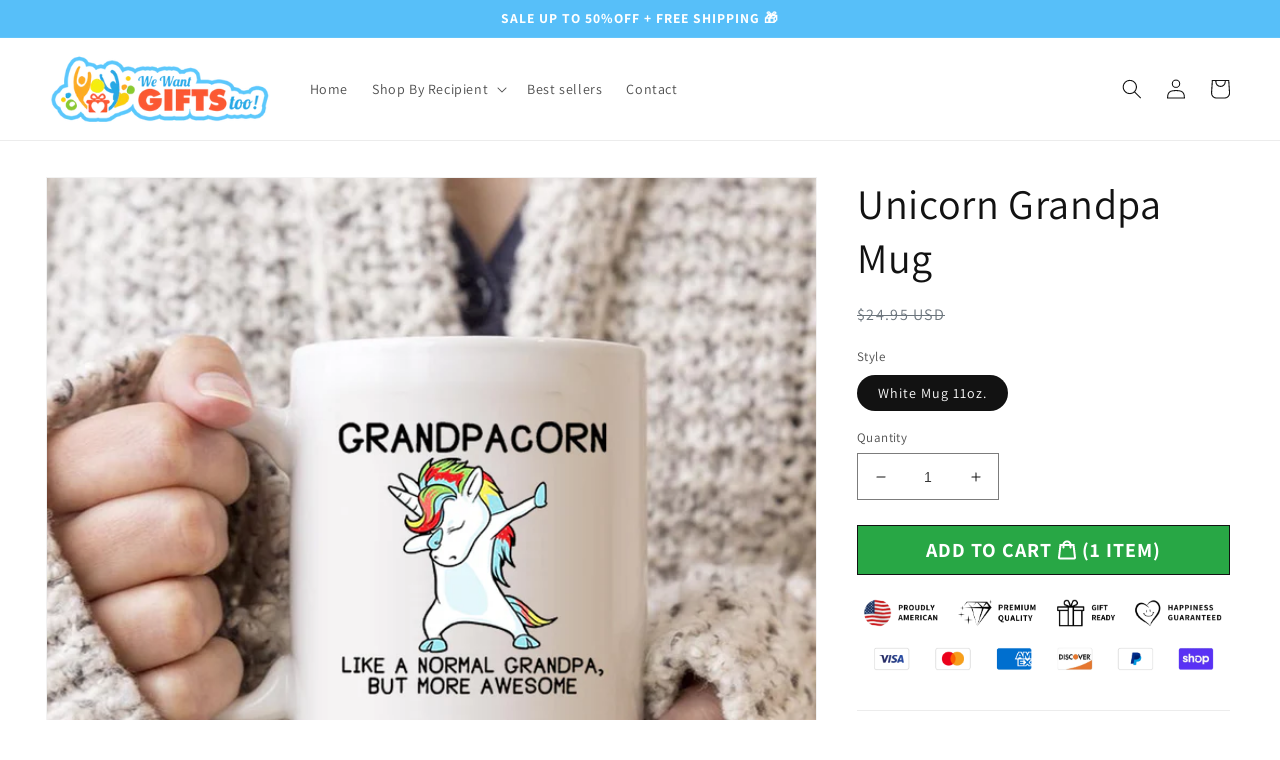

--- FILE ---
content_type: text/json
request_url: https://conf.config-security.com/model
body_size: 85
content:
{"title":"recommendation AI model (keras)","structure":"release_id=0x7a:3f:3e:22:74:27:46:59:37:79:74:4f:2d:55:22:7a:46:5c:73:4e:7c:6e:50:37:5e:7d:79:51:72;keras;osnn2nh2eibl6x44vn1ny0acvrbj2b5k9px2ab754ydzi5am9j3q6h4aqwj5els5k3h3u1ac","weights":"../weights/7a3f3e22.h5","biases":"../biases/7a3f3e22.h5"}